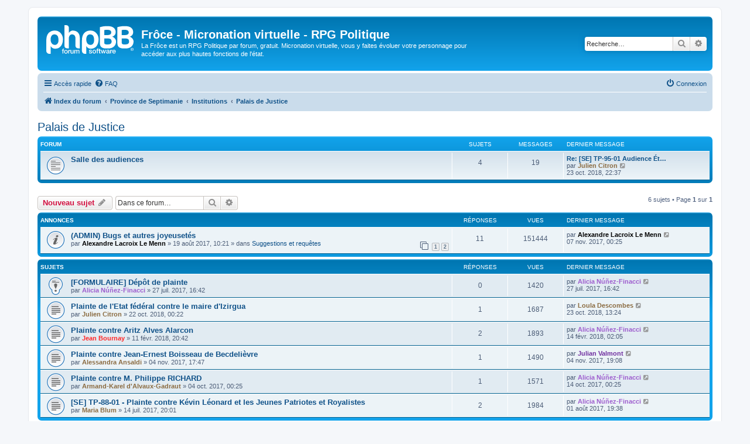

--- FILE ---
content_type: text/html; charset=UTF-8
request_url: http://archivesv4.froce.fr/viewforum.php?f=145&sid=948b3e275210c03536536f44c3d89ba6
body_size: 6057
content:
<!DOCTYPE html>
<html dir="ltr" lang="fr">
<head>
<meta charset="utf-8" />
<meta http-equiv="X-UA-Compatible" content="IE=edge">
<meta name="viewport" content="width=device-width, initial-scale=1" />

<title>Palais de Justice - Frôce - Micronation virtuelle - RPG Politique</title>

	<link rel="alternate" type="application/atom+xml" title="Flux - Frôce - Micronation virtuelle - RPG Politique" href="/app.php/feed?sid=151602ba9fd20bb72b854cd65e4fc12b">	<link rel="alternate" type="application/atom+xml" title="Flux - Nouvelles informations" href="/app.php/feed/news?sid=151602ba9fd20bb72b854cd65e4fc12b">	<link rel="alternate" type="application/atom+xml" title="Flux - Tous les forums" href="/app.php/feed/forums?sid=151602ba9fd20bb72b854cd65e4fc12b">	<link rel="alternate" type="application/atom+xml" title="Flux - Nouveaux sujets" href="/app.php/feed/topics?sid=151602ba9fd20bb72b854cd65e4fc12b">	<link rel="alternate" type="application/atom+xml" title="Flux - Sujets actifs" href="/app.php/feed/topics_active?sid=151602ba9fd20bb72b854cd65e4fc12b">	<link rel="alternate" type="application/atom+xml" title="Flux - Forum - Palais de Justice" href="/app.php/feed/forum/145?sid=151602ba9fd20bb72b854cd65e4fc12b">		
	<link rel="canonical" href="https://archivesv4.froce.fr/viewforum.php?f=145">

<!--
	phpBB style name: prosilver
	Based on style:   prosilver (this is the default phpBB3 style)
	Original author:  Tom Beddard ( http://www.subBlue.com/ )
	Modified by:
-->

<link href="./assets/css/font-awesome.min.css?assets_version=411" rel="stylesheet">
<link href="./styles/prosilver/theme/stylesheet.css?assets_version=411" rel="stylesheet">
<link href="./styles/prosilver/theme/fr/stylesheet.css?assets_version=411" rel="stylesheet">




<!--[if lte IE 9]>
	<link href="./styles/prosilver/theme/tweaks.css?assets_version=411" rel="stylesheet">
<![endif]-->





</head>
<body id="phpbb" class="nojs notouch section-viewforum ltr ">


<div id="wrap" class="wrap">
	<a id="top" class="top-anchor" accesskey="t"></a>
	<div id="page-header">
		<div class="headerbar" role="banner">
					<div class="inner">

			<div id="site-description" class="site-description">
		<a id="logo" class="logo" href="./index.php?sid=151602ba9fd20bb72b854cd65e4fc12b" title="Index du forum">
					<span class="site_logo"></span>
				</a>
				<h1>Frôce - Micronation virtuelle - RPG Politique</h1>
				<p>La Frôce est un RPG Politique par forum, gratuit. Micronation virtuelle, vous y faites évoluer votre personnage pour accéder aux plus hautes fonctions de l'état.</p>
				<p class="skiplink"><a href="#start_here">Vers le contenu</a></p>
			</div>

									<div id="search-box" class="search-box search-header" role="search">
				<form action="./search.php?sid=151602ba9fd20bb72b854cd65e4fc12b" method="get" id="search">
				<fieldset>
					<input name="keywords" id="keywords" type="search" maxlength="128" title="Recherche par mots-clés" class="inputbox search tiny" size="20" value="" placeholder="Recherche…" />
					<button class="button button-search" type="submit" title="Rechercher">
						<i class="icon fa-search fa-fw" aria-hidden="true"></i><span class="sr-only">Rechercher</span>
					</button>
					<a href="./search.php?sid=151602ba9fd20bb72b854cd65e4fc12b" class="button button-search-end" title="Recherche avancée">
						<i class="icon fa-cog fa-fw" aria-hidden="true"></i><span class="sr-only">Recherche avancée</span>
					</a>
					<input type="hidden" name="sid" value="151602ba9fd20bb72b854cd65e4fc12b" />

				</fieldset>
				</form>
			</div>
						
			</div>
					</div>
				<div class="navbar" role="navigation">
	<div class="inner">

	<ul id="nav-main" class="nav-main linklist" role="menubar">

		<li id="quick-links" class="quick-links dropdown-container responsive-menu" data-skip-responsive="true">
			<a href="#" class="dropdown-trigger">
				<i class="icon fa-bars fa-fw" aria-hidden="true"></i><span>Accès rapide</span>
			</a>
			<div class="dropdown">
				<div class="pointer"><div class="pointer-inner"></div></div>
				<ul class="dropdown-contents" role="menu">
					
											<li class="separator"></li>
																									<li>
								<a href="./search.php?search_id=unanswered&amp;sid=151602ba9fd20bb72b854cd65e4fc12b" role="menuitem">
									<i class="icon fa-file-o fa-fw icon-gray" aria-hidden="true"></i><span>Sujets sans réponse</span>
								</a>
							</li>
							<li>
								<a href="./search.php?search_id=active_topics&amp;sid=151602ba9fd20bb72b854cd65e4fc12b" role="menuitem">
									<i class="icon fa-file-o fa-fw icon-blue" aria-hidden="true"></i><span>Sujets actifs</span>
								</a>
							</li>
							<li class="separator"></li>
							<li>
								<a href="./search.php?sid=151602ba9fd20bb72b854cd65e4fc12b" role="menuitem">
									<i class="icon fa-search fa-fw" aria-hidden="true"></i><span>Rechercher</span>
								</a>
							</li>
					
										<li class="separator"></li>

									</ul>
			</div>
		</li>

				<li data-skip-responsive="true">
			<a href="/app.php/help/faq?sid=151602ba9fd20bb72b854cd65e4fc12b" rel="help" title="Foire aux questions (Questions posées fréquemment)" role="menuitem">
				<i class="icon fa-question-circle fa-fw" aria-hidden="true"></i><span>FAQ</span>
			</a>
		</li>
						
			<li class="rightside"  data-skip-responsive="true">
			<a href="./ucp.php?mode=login&amp;redirect=viewforum.php%3Ff%3D145&amp;sid=151602ba9fd20bb72b854cd65e4fc12b" title="Connexion" accesskey="x" role="menuitem">
				<i class="icon fa-power-off fa-fw" aria-hidden="true"></i><span>Connexion</span>
			</a>
		</li>
						</ul>

	<ul id="nav-breadcrumbs" class="nav-breadcrumbs linklist navlinks" role="menubar">
				
		
		<li class="breadcrumbs" itemscope itemtype="https://schema.org/BreadcrumbList">

			
							<span class="crumb" itemtype="https://schema.org/ListItem" itemprop="itemListElement" itemscope><a itemprop="item" href="./index.php?sid=151602ba9fd20bb72b854cd65e4fc12b" accesskey="h" data-navbar-reference="index"><i class="icon fa-home fa-fw"></i><span itemprop="name">Index du forum</span></a><meta itemprop="position" content="1" /></span>

											
								<span class="crumb" itemtype="https://schema.org/ListItem" itemprop="itemListElement" itemscope data-forum-id="27"><a itemprop="item" href="./viewforum.php?f=27&amp;sid=151602ba9fd20bb72b854cd65e4fc12b"><span itemprop="name">Province de Septimanie</span></a><meta itemprop="position" content="2" /></span>
															
								<span class="crumb" itemtype="https://schema.org/ListItem" itemprop="itemListElement" itemscope data-forum-id="141"><a itemprop="item" href="./viewforum.php?f=141&amp;sid=151602ba9fd20bb72b854cd65e4fc12b"><span itemprop="name">Institutions</span></a><meta itemprop="position" content="3" /></span>
															
								<span class="crumb" itemtype="https://schema.org/ListItem" itemprop="itemListElement" itemscope data-forum-id="145"><a itemprop="item" href="./viewforum.php?f=145&amp;sid=151602ba9fd20bb72b854cd65e4fc12b"><span itemprop="name">Palais de Justice</span></a><meta itemprop="position" content="4" /></span>
							
					</li>

		
					<li class="rightside responsive-search">
				<a href="./search.php?sid=151602ba9fd20bb72b854cd65e4fc12b" title="Voir les options de recherche avancée" role="menuitem">
					<i class="icon fa-search fa-fw" aria-hidden="true"></i><span class="sr-only">Rechercher</span>
				</a>
			</li>
			</ul>

	</div>
</div>
	</div>

	
	<a id="start_here" class="anchor"></a>
	<div id="page-body" class="page-body" role="main">
		
		<h2 class="forum-title"><a href="./viewforum.php?f=145&amp;sid=151602ba9fd20bb72b854cd65e4fc12b">Palais de Justice</a></h2>


	
	
				<div class="forabg">
			<div class="inner">
			<ul class="topiclist">
				<li class="header">
										<dl class="row-item">
						<dt><div class="list-inner">Forum</div></dt>
						<dd class="topics">Sujets</dd>
						<dd class="posts">Messages</dd>
						<dd class="lastpost"><span>Dernier message</span></dd>
					</dl>
									</li>
			</ul>
			<ul class="topiclist forums">
		
					<li class="row">
						<dl class="row-item forum_read">
				<dt title="Aucun message non lu">
										<div class="list-inner">
													<!--
								<a class="feed-icon-forum" title="Flux - Salle des audiences" href="/app.php/feed?sid=151602ba9fd20bb72b854cd65e4fc12b?f=151">
									<i class="icon fa-rss-square fa-fw icon-orange" aria-hidden="true"></i><span class="sr-only">Flux - Salle des audiences</span>
								</a>
							-->
																		<a href="./viewforum.php?f=151&amp;sid=151602ba9fd20bb72b854cd65e4fc12b" class="forumtitle">Salle des audiences</a>
																		
												<div class="responsive-show" style="display: none;">
															Sujets : <strong>4</strong>
													</div>
											</div>
				</dt>
									<dd class="topics">4 <dfn>Sujets</dfn></dd>
					<dd class="posts">19 <dfn>Messages</dfn></dd>
					<dd class="lastpost">
						<span>
																						<dfn>Dernier message</dfn>
																										<a href="./viewtopic.php?p=28499&amp;sid=151602ba9fd20bb72b854cd65e4fc12b#p28499" title="Re: [SE] TP-95-01 Audience État fédéral c./ Velasco Pérez et Conseil Municipal d'Izirgua" class="lastsubject">Re: [SE] TP-95-01 Audience Ét…</a> <br />
																	par <a href="./memberlist.php?mode=viewprofile&amp;u=87&amp;sid=151602ba9fd20bb72b854cd65e4fc12b" style="color: #8B6C42;" class="username-coloured">Julien Citron</a>																	<a href="./viewtopic.php?p=28499&amp;sid=151602ba9fd20bb72b854cd65e4fc12b#p28499" title="Voir le dernier message">
										<i class="icon fa-external-link-square fa-fw icon-lightgray icon-md" aria-hidden="true"></i><span class="sr-only">Voir le dernier message</span>
									</a>
																<br /><time datetime="2018-10-23T20:37:24+00:00">23 oct. 2018, 22:37</time>
													</span>
					</dd>
							</dl>
					</li>
			
				</ul>

			</div>
		</div>
		

	<div class="action-bar bar-top">

				
		<a href="./posting.php?mode=post&amp;f=145&amp;sid=151602ba9fd20bb72b854cd65e4fc12b" class="button" title="Écrire un nouveau sujet">
							<span>Nouveau sujet</span> <i class="icon fa-pencil fa-fw" aria-hidden="true"></i>
					</a>
				
			<div class="search-box" role="search">
			<form method="get" id="forum-search" action="./search.php?sid=151602ba9fd20bb72b854cd65e4fc12b">
			<fieldset>
				<input class="inputbox search tiny" type="search" name="keywords" id="search_keywords" size="20" placeholder="Dans ce forum…" />
				<button class="button button-search" type="submit" title="Rechercher">
					<i class="icon fa-search fa-fw" aria-hidden="true"></i><span class="sr-only">Rechercher</span>
				</button>
				<a href="./search.php?fid%5B%5D=145&amp;sid=151602ba9fd20bb72b854cd65e4fc12b" class="button button-search-end" title="Recherche avancée">
					<i class="icon fa-cog fa-fw" aria-hidden="true"></i><span class="sr-only">Recherche avancée</span>
				</a>
				<input type="hidden" name="fid[0]" value="145" />
<input type="hidden" name="sid" value="151602ba9fd20bb72b854cd65e4fc12b" />

			</fieldset>
			</form>
		</div>
	
	<div class="pagination">
				6 sujets
					&bull; Page <strong>1</strong> sur <strong>1</strong>
			</div>

	</div>




	
			<div class="forumbg announcement">
		<div class="inner">
		<ul class="topiclist">
			<li class="header">
				<dl class="row-item">
					<dt><div class="list-inner">Annonces</div></dt>
					<dd class="posts">Réponses</dd>
					<dd class="views">Vues</dd>
					<dd class="lastpost"><span>Dernier message</span></dd>
				</dl>
			</li>
		</ul>
		<ul class="topiclist topics">
	
				<li class="row bg1 global-announce">
						<dl class="row-item global_read">
				<dt title="Aucun message non lu">
										<div class="list-inner">
																		<a href="./viewtopic.php?t=1175&amp;sid=151602ba9fd20bb72b854cd65e4fc12b" class="topictitle">(ADMIN) Bugs et autres joyeusetés</a>																								<br />
						
												<div class="responsive-show" style="display: none;">
							Dernier message par <a href="./memberlist.php?mode=viewprofile&amp;u=2&amp;sid=151602ba9fd20bb72b854cd65e4fc12b" style="color: #000000;" class="username-coloured">Alexandre Lacroix Le Menn</a> &laquo; <a href="./viewtopic.php?p=14242&amp;sid=151602ba9fd20bb72b854cd65e4fc12b#p14242" title="Aller au dernier message"><time datetime="2017-11-06T23:25:36+00:00">07 nov. 2017, 00:25</time></a>
							<br />Posté dans <a href="./viewforum.php?f=11&amp;sid=151602ba9fd20bb72b854cd65e4fc12b">Suggestions et requêtes</a>						</div>
														<span class="responsive-show left-box" style="display: none;">Réponses : <strong>11</strong></span>
													
						<div class="topic-poster responsive-hide left-box">
																												par <a href="./memberlist.php?mode=viewprofile&amp;u=2&amp;sid=151602ba9fd20bb72b854cd65e4fc12b" style="color: #000000;" class="username-coloured">Alexandre Lacroix Le Menn</a> &raquo; <time datetime="2017-08-19T08:21:02+00:00">19 août 2017, 10:21</time>
														 &raquo; dans <a href="./viewforum.php?f=11&amp;sid=151602ba9fd20bb72b854cd65e4fc12b">Suggestions et requêtes</a>						</div>

												<div class="pagination">
							<span><i class="icon fa-clone fa-fw" aria-hidden="true"></i></span>
							<ul>
															<li><a class="button" href="./viewtopic.php?t=1175&amp;sid=151602ba9fd20bb72b854cd65e4fc12b">1</a></li>
																							<li><a class="button" href="./viewtopic.php?t=1175&amp;sid=151602ba9fd20bb72b854cd65e4fc12b&amp;start=10">2</a></li>
																																													</ul>
						</div>
						
											</div>
				</dt>
				<dd class="posts">11 <dfn>Réponses</dfn></dd>
				<dd class="views">151444 <dfn>Vues</dfn></dd>
				<dd class="lastpost">
					<span><dfn>Dernier message </dfn>par <a href="./memberlist.php?mode=viewprofile&amp;u=2&amp;sid=151602ba9fd20bb72b854cd65e4fc12b" style="color: #000000;" class="username-coloured">Alexandre Lacroix Le Menn</a>													<a href="./viewtopic.php?p=14242&amp;sid=151602ba9fd20bb72b854cd65e4fc12b#p14242" title="Aller au dernier message">
								<i class="icon fa-external-link-square fa-fw icon-lightgray icon-md" aria-hidden="true"></i><span class="sr-only"></span>
							</a>
												<br /><time datetime="2017-11-06T23:25:36+00:00">07 nov. 2017, 00:25</time>
					</span>
				</dd>
			</dl>
					</li>
		
	

			</ul>
		</div>
	</div>
	
			<div class="forumbg">
		<div class="inner">
		<ul class="topiclist">
			<li class="header">
				<dl class="row-item">
					<dt><div class="list-inner">Sujets</div></dt>
					<dd class="posts">Réponses</dd>
					<dd class="views">Vues</dd>
					<dd class="lastpost"><span>Dernier message</span></dd>
				</dl>
			</li>
		</ul>
		<ul class="topiclist topics">
	
				<li class="row bg2 sticky">
						<dl class="row-item sticky_read">
				<dt title="Aucun message non lu">
										<div class="list-inner">
																		<a href="./viewtopic.php?t=730&amp;sid=151602ba9fd20bb72b854cd65e4fc12b" class="topictitle">[FORMULAIRE] Dépôt de plainte</a>																								<br />
						
												<div class="responsive-show" style="display: none;">
							Dernier message par <a href="./memberlist.php?mode=viewprofile&amp;u=153&amp;sid=151602ba9fd20bb72b854cd65e4fc12b" style="color: #9E5ECE;" class="username-coloured">Alicia Núñez-Finacci</a> &laquo; <a href="./viewtopic.php?p=5303&amp;sid=151602ba9fd20bb72b854cd65e4fc12b#p5303" title="Aller au dernier message"><time datetime="2017-07-27T14:42:45+00:00">27 juil. 2017, 16:42</time></a>
													</div>
													
						<div class="topic-poster responsive-hide left-box">
																												par <a href="./memberlist.php?mode=viewprofile&amp;u=153&amp;sid=151602ba9fd20bb72b854cd65e4fc12b" style="color: #9E5ECE;" class="username-coloured">Alicia Núñez-Finacci</a> &raquo; <time datetime="2017-07-27T14:42:45+00:00">27 juil. 2017, 16:42</time>
																				</div>

						
											</div>
				</dt>
				<dd class="posts">0 <dfn>Réponses</dfn></dd>
				<dd class="views">1420 <dfn>Vues</dfn></dd>
				<dd class="lastpost">
					<span><dfn>Dernier message </dfn>par <a href="./memberlist.php?mode=viewprofile&amp;u=153&amp;sid=151602ba9fd20bb72b854cd65e4fc12b" style="color: #9E5ECE;" class="username-coloured">Alicia Núñez-Finacci</a>													<a href="./viewtopic.php?p=5303&amp;sid=151602ba9fd20bb72b854cd65e4fc12b#p5303" title="Aller au dernier message">
								<i class="icon fa-external-link-square fa-fw icon-lightgray icon-md" aria-hidden="true"></i><span class="sr-only"></span>
							</a>
												<br /><time datetime="2017-07-27T14:42:45+00:00">27 juil. 2017, 16:42</time>
					</span>
				</dd>
			</dl>
					</li>
		
	

	
	
				<li class="row bg1">
						<dl class="row-item topic_read">
				<dt title="Aucun message non lu">
										<div class="list-inner">
																		<a href="./viewtopic.php?t=3928&amp;sid=151602ba9fd20bb72b854cd65e4fc12b" class="topictitle">Plainte de l'Etat fédéral contre le maire d'Izirgua</a>																								<br />
						
												<div class="responsive-show" style="display: none;">
							Dernier message par <a href="./memberlist.php?mode=viewprofile&amp;u=210&amp;sid=151602ba9fd20bb72b854cd65e4fc12b" style="color: #8B6C42;" class="username-coloured">Loula Descombes</a> &laquo; <a href="./viewtopic.php?p=28476&amp;sid=151602ba9fd20bb72b854cd65e4fc12b#p28476" title="Aller au dernier message"><time datetime="2018-10-23T11:24:35+00:00">23 oct. 2018, 13:24</time></a>
													</div>
														<span class="responsive-show left-box" style="display: none;">Réponses : <strong>1</strong></span>
													
						<div class="topic-poster responsive-hide left-box">
																												par <a href="./memberlist.php?mode=viewprofile&amp;u=87&amp;sid=151602ba9fd20bb72b854cd65e4fc12b" style="color: #8B6C42;" class="username-coloured">Julien Citron</a> &raquo; <time datetime="2018-10-21T22:22:43+00:00">22 oct. 2018, 00:22</time>
																				</div>

						
											</div>
				</dt>
				<dd class="posts">1 <dfn>Réponses</dfn></dd>
				<dd class="views">1687 <dfn>Vues</dfn></dd>
				<dd class="lastpost">
					<span><dfn>Dernier message </dfn>par <a href="./memberlist.php?mode=viewprofile&amp;u=210&amp;sid=151602ba9fd20bb72b854cd65e4fc12b" style="color: #8B6C42;" class="username-coloured">Loula Descombes</a>													<a href="./viewtopic.php?p=28476&amp;sid=151602ba9fd20bb72b854cd65e4fc12b#p28476" title="Aller au dernier message">
								<i class="icon fa-external-link-square fa-fw icon-lightgray icon-md" aria-hidden="true"></i><span class="sr-only"></span>
							</a>
												<br /><time datetime="2018-10-23T11:24:35+00:00">23 oct. 2018, 13:24</time>
					</span>
				</dd>
			</dl>
					</li>
		
	

	
	
				<li class="row bg2">
						<dl class="row-item topic_read">
				<dt title="Aucun message non lu">
										<div class="list-inner">
																		<a href="./viewtopic.php?t=2318&amp;sid=151602ba9fd20bb72b854cd65e4fc12b" class="topictitle">Plainte contre Aritz Alves Alarcon</a>																								<br />
						
												<div class="responsive-show" style="display: none;">
							Dernier message par <a href="./memberlist.php?mode=viewprofile&amp;u=153&amp;sid=151602ba9fd20bb72b854cd65e4fc12b" style="color: #9E5ECE;" class="username-coloured">Alicia Núñez-Finacci</a> &laquo; <a href="./viewtopic.php?p=18497&amp;sid=151602ba9fd20bb72b854cd65e4fc12b#p18497" title="Aller au dernier message"><time datetime="2018-02-14T01:05:28+00:00">14 févr. 2018, 02:05</time></a>
													</div>
														<span class="responsive-show left-box" style="display: none;">Réponses : <strong>2</strong></span>
													
						<div class="topic-poster responsive-hide left-box">
																												par <a href="./memberlist.php?mode=viewprofile&amp;u=264&amp;sid=151602ba9fd20bb72b854cd65e4fc12b" style="color: #FF2828;" class="username-coloured">Jean Bournay</a> &raquo; <time datetime="2018-02-11T19:42:17+00:00">11 févr. 2018, 20:42</time>
																				</div>

						
											</div>
				</dt>
				<dd class="posts">2 <dfn>Réponses</dfn></dd>
				<dd class="views">1893 <dfn>Vues</dfn></dd>
				<dd class="lastpost">
					<span><dfn>Dernier message </dfn>par <a href="./memberlist.php?mode=viewprofile&amp;u=153&amp;sid=151602ba9fd20bb72b854cd65e4fc12b" style="color: #9E5ECE;" class="username-coloured">Alicia Núñez-Finacci</a>													<a href="./viewtopic.php?p=18497&amp;sid=151602ba9fd20bb72b854cd65e4fc12b#p18497" title="Aller au dernier message">
								<i class="icon fa-external-link-square fa-fw icon-lightgray icon-md" aria-hidden="true"></i><span class="sr-only"></span>
							</a>
												<br /><time datetime="2018-02-14T01:05:28+00:00">14 févr. 2018, 02:05</time>
					</span>
				</dd>
			</dl>
					</li>
		
	

	
	
				<li class="row bg1">
						<dl class="row-item topic_read">
				<dt title="Aucun message non lu">
										<div class="list-inner">
																		<a href="./viewtopic.php?t=1804&amp;sid=151602ba9fd20bb72b854cd65e4fc12b" class="topictitle">Plainte contre Jean-Ernest Boisseau de Becdelièvre</a>																								<br />
						
												<div class="responsive-show" style="display: none;">
							Dernier message par <a href="./memberlist.php?mode=viewprofile&amp;u=66&amp;sid=151602ba9fd20bb72b854cd65e4fc12b" style="color: #7030A0;" class="username-coloured">Julian Valmont</a> &laquo; <a href="./viewtopic.php?p=14001&amp;sid=151602ba9fd20bb72b854cd65e4fc12b#p14001" title="Aller au dernier message"><time datetime="2017-11-04T18:08:57+00:00">04 nov. 2017, 19:08</time></a>
													</div>
														<span class="responsive-show left-box" style="display: none;">Réponses : <strong>1</strong></span>
													
						<div class="topic-poster responsive-hide left-box">
																												par <a href="./memberlist.php?mode=viewprofile&amp;u=98&amp;sid=151602ba9fd20bb72b854cd65e4fc12b" style="color: #8B6C42;" class="username-coloured">Alessandra Ansaldi</a> &raquo; <time datetime="2017-11-04T16:47:56+00:00">04 nov. 2017, 17:47</time>
																				</div>

						
											</div>
				</dt>
				<dd class="posts">1 <dfn>Réponses</dfn></dd>
				<dd class="views">1490 <dfn>Vues</dfn></dd>
				<dd class="lastpost">
					<span><dfn>Dernier message </dfn>par <a href="./memberlist.php?mode=viewprofile&amp;u=66&amp;sid=151602ba9fd20bb72b854cd65e4fc12b" style="color: #7030A0;" class="username-coloured">Julian Valmont</a>													<a href="./viewtopic.php?p=14001&amp;sid=151602ba9fd20bb72b854cd65e4fc12b#p14001" title="Aller au dernier message">
								<i class="icon fa-external-link-square fa-fw icon-lightgray icon-md" aria-hidden="true"></i><span class="sr-only"></span>
							</a>
												<br /><time datetime="2017-11-04T18:08:57+00:00">04 nov. 2017, 19:08</time>
					</span>
				</dd>
			</dl>
					</li>
		
	

	
	
				<li class="row bg2">
						<dl class="row-item topic_read">
				<dt title="Aucun message non lu">
										<div class="list-inner">
																		<a href="./viewtopic.php?t=1619&amp;sid=151602ba9fd20bb72b854cd65e4fc12b" class="topictitle">Plainte contre M. Philippe RICHARD</a>																								<br />
						
												<div class="responsive-show" style="display: none;">
							Dernier message par <a href="./memberlist.php?mode=viewprofile&amp;u=153&amp;sid=151602ba9fd20bb72b854cd65e4fc12b" style="color: #9E5ECE;" class="username-coloured">Alicia Núñez-Finacci</a> &laquo; <a href="./viewtopic.php?p=12995&amp;sid=151602ba9fd20bb72b854cd65e4fc12b#p12995" title="Aller au dernier message"><time datetime="2017-10-13T22:25:51+00:00">14 oct. 2017, 00:25</time></a>
													</div>
														<span class="responsive-show left-box" style="display: none;">Réponses : <strong>1</strong></span>
													
						<div class="topic-poster responsive-hide left-box">
																												par <a href="./memberlist.php?mode=viewprofile&amp;u=165&amp;sid=151602ba9fd20bb72b854cd65e4fc12b" style="color: #8B6C42;" class="username-coloured">Armand-Karel d'Alvaux-Gadraut</a> &raquo; <time datetime="2017-10-03T22:25:51+00:00">04 oct. 2017, 00:25</time>
																				</div>

						
											</div>
				</dt>
				<dd class="posts">1 <dfn>Réponses</dfn></dd>
				<dd class="views">1571 <dfn>Vues</dfn></dd>
				<dd class="lastpost">
					<span><dfn>Dernier message </dfn>par <a href="./memberlist.php?mode=viewprofile&amp;u=153&amp;sid=151602ba9fd20bb72b854cd65e4fc12b" style="color: #9E5ECE;" class="username-coloured">Alicia Núñez-Finacci</a>													<a href="./viewtopic.php?p=12995&amp;sid=151602ba9fd20bb72b854cd65e4fc12b#p12995" title="Aller au dernier message">
								<i class="icon fa-external-link-square fa-fw icon-lightgray icon-md" aria-hidden="true"></i><span class="sr-only"></span>
							</a>
												<br /><time datetime="2017-10-13T22:25:51+00:00">14 oct. 2017, 00:25</time>
					</span>
				</dd>
			</dl>
					</li>
		
	

	
	
				<li class="row bg1">
						<dl class="row-item topic_read">
				<dt title="Aucun message non lu">
										<div class="list-inner">
																		<a href="./viewtopic.php?t=481&amp;sid=151602ba9fd20bb72b854cd65e4fc12b" class="topictitle">[SE] TP-88-01 - Plainte contre Kévin Léonard et les Jeunes Patriotes et Royalistes</a>																								<br />
						
												<div class="responsive-show" style="display: none;">
							Dernier message par <a href="./memberlist.php?mode=viewprofile&amp;u=153&amp;sid=151602ba9fd20bb72b854cd65e4fc12b" style="color: #9E5ECE;" class="username-coloured">Alicia Núñez-Finacci</a> &laquo; <a href="./viewtopic.php?p=6261&amp;sid=151602ba9fd20bb72b854cd65e4fc12b#p6261" title="Aller au dernier message"><time datetime="2017-08-01T17:38:21+00:00">01 août 2017, 19:38</time></a>
													</div>
														<span class="responsive-show left-box" style="display: none;">Réponses : <strong>2</strong></span>
													
						<div class="topic-poster responsive-hide left-box">
																												par <a href="./memberlist.php?mode=viewprofile&amp;u=114&amp;sid=151602ba9fd20bb72b854cd65e4fc12b" style="color: #8B6C42;" class="username-coloured">Maria Blum</a> &raquo; <time datetime="2017-07-14T18:01:17+00:00">14 juil. 2017, 20:01</time>
																				</div>

						
											</div>
				</dt>
				<dd class="posts">2 <dfn>Réponses</dfn></dd>
				<dd class="views">1984 <dfn>Vues</dfn></dd>
				<dd class="lastpost">
					<span><dfn>Dernier message </dfn>par <a href="./memberlist.php?mode=viewprofile&amp;u=153&amp;sid=151602ba9fd20bb72b854cd65e4fc12b" style="color: #9E5ECE;" class="username-coloured">Alicia Núñez-Finacci</a>													<a href="./viewtopic.php?p=6261&amp;sid=151602ba9fd20bb72b854cd65e4fc12b#p6261" title="Aller au dernier message">
								<i class="icon fa-external-link-square fa-fw icon-lightgray icon-md" aria-hidden="true"></i><span class="sr-only"></span>
							</a>
												<br /><time datetime="2017-08-01T17:38:21+00:00">01 août 2017, 19:38</time>
					</span>
				</dd>
			</dl>
					</li>
		
				</ul>
		</div>
	</div>
	

	<div class="action-bar bar-bottom">
					
			<a href="./posting.php?mode=post&amp;f=145&amp;sid=151602ba9fd20bb72b854cd65e4fc12b" class="button" title="Écrire un nouveau sujet">
							<span>Nouveau sujet</span> <i class="icon fa-pencil fa-fw" aria-hidden="true"></i>
						</a>

					
					<form method="post" action="./viewforum.php?f=145&amp;sid=151602ba9fd20bb72b854cd65e4fc12b">
			<div class="dropdown-container dropdown-container-left dropdown-button-control sort-tools">
	<span title="Options d’affichage et de tri" class="button button-secondary dropdown-trigger dropdown-select">
		<i class="icon fa-sort-amount-asc fa-fw" aria-hidden="true"></i>
		<span class="caret"><i class="icon fa-sort-down fa-fw" aria-hidden="true"></i></span>
	</span>
	<div class="dropdown hidden">
		<div class="pointer"><div class="pointer-inner"></div></div>
		<div class="dropdown-contents">
			<fieldset class="display-options">
							<label>Afficher : <select name="st" id="st"><option value="0" selected="selected">Tous</option><option value="1">1 jour</option><option value="7">7 jours</option><option value="14">2 semaines</option><option value="30">1 mois</option><option value="90">3 mois</option><option value="180">6 mois</option><option value="365">1 an</option></select></label>
								<label>Trier par : <select name="sk" id="sk"><option value="a">Auteur</option><option value="t" selected="selected">Date</option><option value="r">Réponses</option><option value="s">Sujet</option><option value="v">Vues</option></select></label>
				<label>Ordre : <select name="sd" id="sd"><option value="a">Croissant</option><option value="d" selected="selected">Décroissant</option></select></label>
								<hr class="dashed" />
				<input type="submit" class="button2" name="sort" value="Aller" />
						</fieldset>
		</div>
	</div>
</div>
			</form>
		
		<div class="pagination">
						6 sujets
							 &bull; Page <strong>1</strong> sur <strong>1</strong>
					</div>
	</div>


<div class="action-bar actions-jump">
		<p class="jumpbox-return">
		<a href="./index.php?sid=151602ba9fd20bb72b854cd65e4fc12b" class="left-box arrow-left" accesskey="r">
			<i class="icon fa-angle-left fa-fw icon-black" aria-hidden="true"></i><span>Retourner à l’index du forum</span>
		</a>
	</p>
	
		<br /><br />
	</div>



	<div class="stat-block permissions">
		<h3>Permissions du forum</h3>
		<p>Vous <strong>ne pouvez pas</strong> poster de nouveaux sujets<br />Vous <strong>ne pouvez pas</strong> répondre aux sujets<br />Vous <strong>ne pouvez pas</strong> modifier vos messages<br />Vous <strong>ne pouvez pas</strong> supprimer vos messages<br />Vous <strong>ne pouvez pas</strong> joindre des fichiers<br /></p>
	</div>

			</div>


<div id="page-footer" class="page-footer" role="contentinfo">
	<div class="navbar" role="navigation">
	<div class="inner">

	<ul id="nav-footer" class="nav-footer linklist" role="menubar">
		<li class="breadcrumbs">
									<span class="crumb"><a href="./index.php?sid=151602ba9fd20bb72b854cd65e4fc12b" data-navbar-reference="index"><i class="icon fa-home fa-fw" aria-hidden="true"></i><span>Index du forum</span></a></span>					</li>
		
				<li class="rightside">Heures au format <span title="Europe/Paris">UTC+01:00</span></li>
							<li class="rightside">
				<a href="./ucp.php?mode=delete_cookies&amp;sid=151602ba9fd20bb72b854cd65e4fc12b" data-ajax="true" data-refresh="true" role="menuitem">
					<i class="icon fa-trash fa-fw" aria-hidden="true"></i><span>Supprimer les cookies</span>
				</a>
			</li>
														</ul>

	</div>
</div>

	<div class="copyright">
				<p class="footer-row">
			<span class="footer-copyright">Développé par <a href="https://www.phpbb.com/">phpBB</a>&reg; Forum Software &copy; phpBB Limited</span>
		</p>
				<p class="footer-row">
			<span class="footer-copyright">Traduit par <a href="https://www.phpbb-fr.com">phpBB-fr.com</a></span>
		</p>
						<p class="footer-row" role="menu">
			<a class="footer-link" href="./ucp.php?mode=privacy&amp;sid=151602ba9fd20bb72b854cd65e4fc12b" title="Confidentialité" role="menuitem">
				<span class="footer-link-text">Confidentialité</span>
			</a>
			|
			<a class="footer-link" href="./ucp.php?mode=terms&amp;sid=151602ba9fd20bb72b854cd65e4fc12b" title="Conditions" role="menuitem">
				<span class="footer-link-text">Conditions</span>
			</a>
		</p>
					</div>

	<div id="darkenwrapper" class="darkenwrapper" data-ajax-error-title="Erreur AJAX" data-ajax-error-text="Quelque chose s’est mal passé lors du traitement de votre demande." data-ajax-error-text-abort="Requête annulée par l’utilisateur." data-ajax-error-text-timeout="Votre demande a expiré. Essayez à nouveau." data-ajax-error-text-parsererror="Quelque chose s’est mal passé lors du traitement de votre demande et le serveur a renvoyé une réponse invalide.">
		<div id="darken" class="darken">&nbsp;</div>
	</div>

	<div id="phpbb_alert" class="phpbb_alert" data-l-err="Erreur" data-l-timeout-processing-req="Délai d’attente de la demande dépassé.">
		<a href="#" class="alert_close">
			<i class="icon fa-times-circle fa-fw" aria-hidden="true"></i>
		</a>
		<h3 class="alert_title">&nbsp;</h3><p class="alert_text"></p>
	</div>
	<div id="phpbb_confirm" class="phpbb_alert">
		<a href="#" class="alert_close">
			<i class="icon fa-times-circle fa-fw" aria-hidden="true"></i>
		</a>
		<div class="alert_text"></div>
	</div>
</div>

</div>

<div>
	<a id="bottom" class="anchor" accesskey="z"></a>
	</div>

<script src="./assets/javascript/jquery-3.6.0.min.js?assets_version=411"></script>
<script src="./assets/javascript/core.js?assets_version=411"></script>



<script src="./styles/prosilver/template/forum_fn.js?assets_version=411"></script>
<script src="./styles/prosilver/template/ajax.js?assets_version=411"></script>



</body>
</html>
